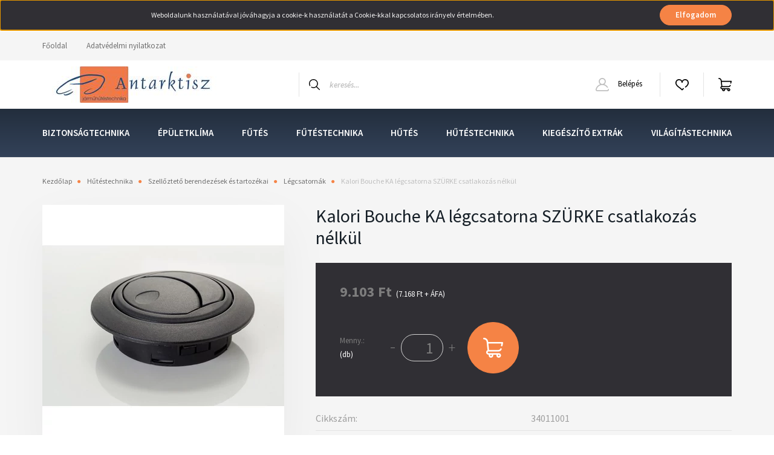

--- FILE ---
content_type: text/html; charset=UTF-8
request_url: https://antarktisz-webaruhaz.hu/kalori-bouche-ka-legcsatorna-fekete-csatlakozas-nelkul-1150
body_size: 20144
content:
<!DOCTYPE html>
<html lang="hu" dir="ltr">
<head>
    <title>Kalori Bouche KA légcsatorna  SZÜRKE  csatlakozás nélkül - Légcsatornák</title>
    <meta charset="utf-8">
    <meta name="description" content="Kalori Bouche KA légcsatorna  SZÜRKE  csatlakozás nélkül a Légcsatornák kategóriában - most 9.103 Ft-os áron elérhető.">
    <meta name="robots" content="index, follow">
    <link rel="image_src" href="https://aklima.cdn.shoprenter.hu/custom/aklima/image/data/product/34011000.jpg.webp?lastmod=1688853205.1672748599">
    <meta property="og:title" content="Kalori Bouche KA légcsatorna  SZÜRKE  csatlakozás nélkül" />
    <meta property="og:type" content="product" />
    <meta property="og:url" content="https://antarktisz-webaruhaz.hu/kalori-bouche-ka-legcsatorna-fekete-csatlakozas-nelkul-1150" />
    <meta property="og:image" content="https://aklima.cdn.shoprenter.hu/custom/aklima/image/cache/w955h500/product/34011000.jpg.webp?lastmod=1688853205.1672748599" />
    <meta property="og:description" content="Állítható lamellákKliK® forgatható rendszerlehet csatolakoztatni  40mm - 70mm átmérőjű konnektorhoz vagy könyökhözminimális rendelési mennyiség 60 db" />
    <link href="https://aklima.cdn.shoprenter.hu/custom/aklima/image/data/spots/140426374_186427543207119_3588783497017633264_n.png?lastmod=1688847773.1672748599" rel="icon" />
    <link href="https://aklima.cdn.shoprenter.hu/custom/aklima/image/data/spots/140426374_186427543207119_3588783497017633264_n.png?lastmod=1688847773.1672748599" rel="apple-touch-icon" />
    <base href="https://antarktisz-webaruhaz.hu:443" />

    <meta name="viewport" content="width=device-width, initial-scale=1, maximum-scale=1, user-scalable=0">
            <link href="https://antarktisz-webaruhaz.hu/kalori-bouche-ka-legcsatorna-fekete-csatlakozas-nelkul-1150" rel="canonical">
    
            
                <link rel="preconnect" href="https://fonts.googleapis.com">
    <link rel="preconnect" href="https://fonts.gstatic.com" crossorigin>
    <link href="https://fonts.googleapis.com/css2?family=Source+Sans+Pro:ital,wght@0,200;0,300;0,400;0,600;0,700;0,900;1,200;1,300;1,400;1,600;1,700;1,900&display=swap" rel="stylesheet">
            <link rel="stylesheet" href="https://aklima.cdn.shoprenter.hu/web/compiled/css/fancybox2.css?v=1769069094" media="screen">
            <link rel="stylesheet" href="https://aklima.cdn.shoprenter.hu/custom/aklima/catalog/view/theme/helsinki_global/style/1745914109.1588109655.0.1688849995.css?v=null.1672748599" media="screen">
        <script>
        window.nonProductQuality = 80;
    </script>
    <script src="//ajax.googleapis.com/ajax/libs/jquery/1.10.2/jquery.min.js"></script>
    <script>window.jQuery || document.write('<script src="https://aklima.cdn.shoprenter.hu/catalog/view/javascript/jquery/jquery-1.10.2.min.js?v=1484139539"><\/script>');</script>
    <script type="text/javascript" src="//cdn.jsdelivr.net/npm/slick-carousel@1.8.1/slick/slick.min.js"></script>

            
    

    <!--Header JavaScript codes--><script src="https://aklima.cdn.shoprenter.hu/web/compiled/js/countdown.js?v=1769069092"></script><script src="https://aklima.cdn.shoprenter.hu/web/compiled/js/base.js?v=1769069092"></script><script src="https://aklima.cdn.shoprenter.hu/web/compiled/js/fancybox2.js?v=1769069092"></script><script src="https://aklima.cdn.shoprenter.hu/web/compiled/js/before_starter2_head.js?v=1769069092"></script><script src="https://aklima.cdn.shoprenter.hu/web/compiled/js/before_starter2_productpage.js?v=1769069092"></script><script src="https://aklima.cdn.shoprenter.hu/web/compiled/js/nanobar.js?v=1769069092"></script><!--Header jQuery onLoad scripts--><script>window.countdownFormat='%D:%H:%M:%S';var BASEURL='https://antarktisz-webaruhaz.hu';Currency={"symbol_left":"","symbol_right":" Ft","decimal_place":0,"decimal_point":",","thousand_point":".","currency":"HUF","value":1};var ShopRenter=ShopRenter||{};ShopRenter.product={"id":1150,"sku":"34011001","currency":"HUF","unitName":"db","price":9103.3600000000006,"name":"Kalori Bouche KA l\u00e9gcsatorna  SZ\u00dcRKE  csatlakoz\u00e1s n\u00e9lk\u00fcl","brand":"Kalori","currentVariant":[],"parent":{"id":1150,"sku":"34011001","unitName":"db","price":9103.3600000000006,"name":"Kalori Bouche KA l\u00e9gcsatorna  SZ\u00dcRKE  csatlakoz\u00e1s n\u00e9lk\u00fcl"}};function setAutoHelpTitles(){$('.autohelp[title]').each(function(){if(!$(this).parents('.aurora-scroll-mode').length){$(this).attr('rel',$(this).attr('title'));$(this).removeAttr('title');$(this).qtip({content:{text:$(this).attr('rel')},hide:{fixed:true},position:{corner:{target:'topMiddle',tooltip:'bottomMiddle'},adjust:{screen:true}},style:{border:{color:'#d10fd1'},background:'#31e07d',width:500}});}});}
$(document).ready(function(){$('.fancybox').fancybox({maxWidth:820,maxHeight:650,afterLoad:function(){wrapCSS=$(this.element).data('fancybox-wrapcss');if(wrapCSS){$('.fancybox-wrap').addClass(wrapCSS);}},helpers:{thumbs:{width:50,height:50}}});$('.fancybox-inline').fancybox({maxWidth:820,maxHeight:650,type:'inline'});setAutoHelpTitles();});$(window).load(function(){var init_relatedproducts_Scroller=function(){$("#relatedproducts .aurora-scroll-click-mode").each(function(){var max=0;$(this).find($(".list_prouctname")).each(function(){var h=$(this).height();max=h>max?h:max;});$(this).find($(".list_prouctname")).each(function(){$(this).height(max);});});$("#relatedproducts .aurora-scroll-click-mode").auroraScroll({autoMode:"click",frameRate:60,speed:2.5,direction:-1,elementClass:"product-snapshot",pauseAfter:false,horizontal:true,visible:1,arrowsPosition:1},function(){initAurora();});}
init_relatedproducts_Scroller();});</script><script src="https://aklima.cdn.shoprenter.hu/web/compiled/js/vue/manifest.bundle.js?v=1769069090"></script><script>var ShopRenter=ShopRenter||{};ShopRenter.onCartUpdate=function(callable){document.addEventListener('cartChanged',callable)};ShopRenter.onItemAdd=function(callable){document.addEventListener('AddToCart',callable)};ShopRenter.onItemDelete=function(callable){document.addEventListener('deleteCart',callable)};ShopRenter.onSearchResultViewed=function(callable){document.addEventListener('AuroraSearchResultViewed',callable)};ShopRenter.onSubscribedForNewsletter=function(callable){document.addEventListener('AuroraSubscribedForNewsletter',callable)};ShopRenter.onCheckoutInitiated=function(callable){document.addEventListener('AuroraCheckoutInitiated',callable)};ShopRenter.onCheckoutShippingInfoAdded=function(callable){document.addEventListener('AuroraCheckoutShippingInfoAdded',callable)};ShopRenter.onCheckoutPaymentInfoAdded=function(callable){document.addEventListener('AuroraCheckoutPaymentInfoAdded',callable)};ShopRenter.onCheckoutOrderConfirmed=function(callable){document.addEventListener('AuroraCheckoutOrderConfirmed',callable)};ShopRenter.onCheckoutOrderPaid=function(callable){document.addEventListener('AuroraOrderPaid',callable)};ShopRenter.onCheckoutOrderPaidUnsuccessful=function(callable){document.addEventListener('AuroraOrderPaidUnsuccessful',callable)};ShopRenter.onProductPageViewed=function(callable){document.addEventListener('AuroraProductPageViewed',callable)};ShopRenter.onMarketingConsentChanged=function(callable){document.addEventListener('AuroraMarketingConsentChanged',callable)};ShopRenter.onCustomerRegistered=function(callable){document.addEventListener('AuroraCustomerRegistered',callable)};ShopRenter.onCustomerLoggedIn=function(callable){document.addEventListener('AuroraCustomerLoggedIn',callable)};ShopRenter.onCustomerUpdated=function(callable){document.addEventListener('AuroraCustomerUpdated',callable)};ShopRenter.onCartPageViewed=function(callable){document.addEventListener('AuroraCartPageViewed',callable)};ShopRenter.customer={"userId":0,"userClientIP":"18.222.143.40","userGroupId":8,"customerGroupTaxMode":"gross","customerGroupPriceMode":"gross_net_tax","email":"","phoneNumber":"","name":{"firstName":"","lastName":""}};ShopRenter.theme={"name":"helsinki_global","family":"helsinki","parent":""};ShopRenter.shop={"name":"aklima","locale":"hu","currency":{"code":"HUF","rate":1},"domain":"aklima.myshoprenter.hu"};ShopRenter.page={"route":"product\/product","queryString":"kalori-bouche-ka-legcsatorna-fekete-csatlakozas-nelkul-1150"};ShopRenter.formSubmit=function(form,callback){callback();};let loadedAsyncScriptCount=0;function asyncScriptLoaded(position){loadedAsyncScriptCount++;if(position==='body'){if(document.querySelectorAll('.async-script-tag').length===loadedAsyncScriptCount){if(/complete|interactive|loaded/.test(document.readyState)){document.dispatchEvent(new CustomEvent('asyncScriptsLoaded',{}));}else{document.addEventListener('DOMContentLoaded',()=>{document.dispatchEvent(new CustomEvent('asyncScriptsLoaded',{}));});}}}}</script><script type="text/javascript"async class="async-script-tag"onload="asyncScriptLoaded('header')"src="https://retargeting-shoprenter-cs.firebaseapp.com/retargeting.min.js"></script><script type="text/javascript"src="https://aklima.cdn.shoprenter.hu/web/compiled/js/vue/customerEventDispatcher.bundle.js?v=1769069090"></script><!--Custom header scripts--><script type="text/javascript"></script>                
            
            <script>window.dataLayer=window.dataLayer||[];function gtag(){dataLayer.push(arguments)};var ShopRenter=ShopRenter||{};ShopRenter.config=ShopRenter.config||{};ShopRenter.config.googleConsentModeDefaultValue="denied";</script>                        <script type="text/javascript" src="https://aklima.cdn.shoprenter.hu/web/compiled/js/vue/googleConsentMode.bundle.js?v=1769069090"></script>

            
            <script type="text/javascript"src="https://aklima.cdn.shoprenter.hu/web/compiled/js/vue/dataLayer.bundle.js?v=1769069090"></script>
            
            
            
                <!--Global site tag(gtag.js)--><script async src="https://www.googletagmanager.com/gtag/js?id=G-EFG1BBSQJM"></script><script>window.dataLayer=window.dataLayer||[];function gtag(){dataLayer.push(arguments);}
gtag('js',new Date());gtag('config','G-EFG1BBSQJM');</script>                                <script type="text/javascript" src="https://aklima.cdn.shoprenter.hu/web/compiled/js/vue/GA4EventSender.bundle.js?v=1769069090"></script>

    
    
</head>
<body id="body" class="page-body product-page-body helsinki_global-body desktop-device-body header--style-1" role="document">
<script>var bodyComputedStyle=window.getComputedStyle(document.body);ShopRenter.theme.breakpoints={'xs':parseInt(bodyComputedStyle.getPropertyValue('--breakpoint-xs')),'sm':parseInt(bodyComputedStyle.getPropertyValue('--breakpoint-sm')),'md':parseInt(bodyComputedStyle.getPropertyValue('--breakpoint-md')),'lg':parseInt(bodyComputedStyle.getPropertyValue('--breakpoint-lg')),'xl':parseInt(bodyComputedStyle.getPropertyValue('--breakpoint-xl'))}</script><div id="fb-root"></div><script>(function(d,s,id){var js,fjs=d.getElementsByTagName(s)[0];if(d.getElementById(id))return;js=d.createElement(s);js.id=id;js.src="//connect.facebook.net/hu_HU/sdk/xfbml.customerchat.js#xfbml=1&version=v2.12&autoLogAppEvents=1";fjs.parentNode.insertBefore(js,fjs);}(document,"script","facebook-jssdk"));</script>
                    

<!-- cached --><div class="Fixed nanobar bg-dark js-nanobar-first-login">
    <div class="container nanobar-container">
        <div class="row flex-column flex-sm-row">
            <div class="col-12 col-lg-8 nanobar-text align-self-center text-center text-lg-right">
                Weboldalunk használatával jóváhagyja a cookie-k használatát a Cookie-kkal kapcsolatos irányelv értelmében.
            </div>
            <div class="col-12 col-lg-4 nanobar-buttons mt-3 m-lg-0 text-center text-lg-right">
                                <a href="" class="btn btn-primary nanobar-btn js-nanobar-close" data-marketing-cookie-status="false">
                    Elfogadom
                </a>
            </div>
        </div>
    </div>
</div>

<script>
    (function ($) {
        $(document).ready(function () {
            new AuroraNanobar.FirstLogNanobar(jQuery('.js-nanobar-first-login'), 'top');
        });
    })(jQuery);
</script>
<!-- /cached -->
<!-- cached --><div class="Fixed nanobar bg-dark js-nanobar-free-shipping">
    <div class="container nanobar-container">
        <button type="button" class="close js-nanobar-close" aria-label="Close">
            <span aria-hidden="true">&times;</span>
        </button>
        <div class="nanobar-text px-3"></div>
    </div>
</div>

<script>$(document).ready(function(){document.nanobarInstance=new AuroraNanobar.FreeShippingNanobar($('.js-nanobar-free-shipping'),'top','500','','1');});</script><!-- /cached -->
                <!-- page-wrap -->

                <div class="page-wrap">
                                                
    <header class="sticky-header d-none d-lg-block">
                    <div class="header-top-line">
                <div class="container">
                    <div class="header-top d-flex">
                        <div class="header-top-left d-flex">
                            <!-- cached -->
    <ul class="nav headermenu-list">
                    <li class="nav-item">
                <a class="nav-link" href="https://antarktisz-webaruhaz.hu"
                    target="_self"
                                        title="Főoldal"
                >
                    Főoldal
                </a>
                            </li>
                    <li class="nav-item">
                <a class="nav-link" href="https://antarktisz-webaruhaz.hu/adatvedelmi_nyilatkozat_3"
                    target="_self"
                                        title="Adatvédelmi nyilatkozat"
                >
                    Adatvédelmi nyilatkozat
                </a>
                            </li>
            </ul>
    <!-- /cached -->
                        </div>
                        <div class="header-top-right d-flex align-items-center ml-auto">
                            
                            
                        </div>
                    </div>
                </div>
            </div>
            <div class="header-bottom-line">
                <div class="container">
                    <div class="header-bottom">
                        <nav class="navbar navbar-expand-lg justify-content-between">
                            <!-- cached -->
    <a class="navbar-brand" href="/"><img style="border: 0; max-width: 300px;" src="https://aklima.cdn.shoprenter.hu/custom/aklima/image/cache/w300h60m00/spots/antarktisz%20logo%20%283%29.jpg?v=1688652970" title="antarktisz-webaruhaz" alt="antarktisz-webaruhaz" /></a>
<!-- /cached -->
                                                            
<div class="dropdown search-module d-flex">
    <div class="input-group">
        <div class="input-group-prepend">
            <button class="btn btn-link" onclick="moduleSearch();">
                <svg width="18" height="18" viewBox="0 0 18 18" fill="none" xmlns="https://www.w3.org/2000/svg">
    <path d="M7.38281 0C11.4537 0 14.7656 3.31193 14.7656 7.38281C14.7656 9.17381 14.1246 10.8179 13.0599 12.0977L17.7924 16.798C18.0679 17.0717 18.0694 17.5168 17.7958 17.7924C17.6583 17.9307 17.4776 18 17.2969 18C17.1177 18 16.9386 17.9319 16.8014 17.7957L12.0625 13.089C10.7878 14.1363 9.15739 14.7656 7.38281 14.7656C6.11627 14.7656 4.86647 14.4393 3.76861 13.8218C3.43012 13.6315 3.31007 13.2028 3.50044 12.8643C3.69077 12.5259 4.11947 12.4057 4.45795 12.5961C5.34579 13.0955 6.3572 13.3594 7.38281 13.3594C10.6783 13.3594 13.3594 10.6783 13.3594 7.38281C13.3594 4.08733 10.6783 1.40625 7.38281 1.40625C4.08733 1.40625 1.40625 4.08733 1.40625 7.38281C1.40625 8.42101 1.67636 9.44328 2.18732 10.3391C2.37973 10.6765 2.26223 11.1059 1.92494 11.2983C1.58762 11.4906 1.15822 11.3732 0.965811 11.0359C0.333982 9.92812 0 8.66492 0 7.38281C0 3.31193 3.31193 0 7.38281 0Z" fill="currentColor"/>
</svg>

            </button>
        </div>
        <input class="form-control disableAutocomplete" type="text" placeholder="keresés..." value=""
               id="filter_keyword" 
               onclick="this.value=(this.value==this.defaultValue)?'':this.value;"/>
    </div>

    <input type="hidden" id="filter_description" value="0"/>
    <input type="hidden" id="search_shopname" value="aklima"/>
    <div id="results" class="dropdown-menu search-results"></div>
</div>



                                                        <!-- cached -->
    <div class="header-login">
        <ul class="nav login-list">
                            <li class="nav-item">
                    <a class="nav-link" href="index.php?route=account/login" title="Belépés">
                        <svg class="icon-user" width="22" height="22" viewBox="0 0 22 22" fill="none" xmlns="https://www.w3.org/2000/svg">
    <path d="M21.9446 18.8513C21.8479 18.3867 21.3929 18.0885 20.9281 18.1852C20.4634 18.2819 20.1652 18.737 20.2619 19.2017C20.3176 19.4693 20.2513 19.7436 20.0799 19.9544C19.9806 20.0765 19.7593 20.2812 19.3924 20.2812H2.60825C2.24138 20.2812 2.02005 20.0765 1.92079 19.9544C1.74939 19.7437 1.68305 19.4693 1.73878 19.2017C2.63064 14.9179 6.4091 11.7886 10.7725 11.6831C10.8481 11.686 10.924 11.6875 11.0003 11.6875C11.0769 11.6875 11.1531 11.686 11.229 11.6831C14.3027 11.7568 17.1436 13.3136 18.864 15.8794C19.1283 16.2736 19.6621 16.3789 20.0564 16.1146C20.4506 15.8503 20.5559 15.3165 20.2916 14.9223C18.8815 12.8192 16.8339 11.29 14.4992 10.5215C15.9219 9.45467 16.8441 7.75487 16.8441 5.84375C16.8441 2.62152 14.2226 0 11.0003 0C7.77808 0 5.1566 2.62152 5.1566 5.84375C5.1566 7.75603 6.07991 9.45673 7.50411 10.5235C6.19924 10.9531 4.97484 11.6216 3.9032 12.503C1.93815 14.1194 0.571877 16.3739 0.0561231 18.8513C-0.105525 19.6277 0.0881348 20.425 0.587346 21.0388C1.08411 21.6497 1.82072 22 2.60825 22H19.3924C20.18 22 20.9166 21.6497 21.4133 21.0388C21.9126 20.425 22.1062 19.6277 21.9446 18.8513ZM6.87535 5.84375C6.87535 3.5692 8.7258 1.71875 11.0003 1.71875C13.2749 1.71875 15.1253 3.5692 15.1253 5.84375C15.1253 8.04826 13.387 9.85441 11.2091 9.96351C11.1397 9.96222 11.07 9.96157 11.0003 9.96157C10.931 9.96157 10.8616 9.96226 10.7924 9.96355C8.61408 9.85488 6.87535 8.04856 6.87535 5.84375Z" fill="currentColor"/>
</svg>

                        Belépés
                    </a>
                </li>
                    </ul>
    </div>
<!-- /cached -->
                            <hx:include src="/_fragment?_path=_format%3Dhtml%26_locale%3Den%26_controller%3Dmodule%252Fwishlist&amp;_hash=uD5FApNFz94V5KBHLYAD0qEDyYIFiNGZXxQkThfciWM%3D"></hx:include>
                            <div id="js-cart">
                                <hx:include src="/_fragment?_path=_format%3Dhtml%26_locale%3Den%26_controller%3Dmodule%252Fcart&amp;_hash=3q1qPL2B5mGg20uMfO9AoTm9Spckj6UAOR0kfSaeEEg%3D"></hx:include>
                            </div>
                        </nav>
                    </div>
                </div>
            </div>
            <div class="header-category">
                <div class="container">
                    <nav class="navbar header-category-navbar">
                        


                    
            <div id="module_category_wrapper" class="module-category-wrapper">
    
    <div id="category" class="module content-module header-position category-module" >
                <div class="module-body">
                        <div id="category-nav">
            


<ul class="nav category category-menu sf-menu sf-horizontal builded">
    <li id="cat_176" class="nav-item item category-list module-list parent even">
    <a href="https://antarktisz-webaruhaz.hu/biztonsagtechnika-176" class="nav-link">
        Biztonságtechnika
    </a>
            <ul class="nav flex-column children"><li id="cat_177" class="nav-item item category-list module-list even">
    <a href="https://antarktisz-webaruhaz.hu/biztonsagtechnika-176/gazjelzok-177" class="nav-link">
        Gázjelzők
    </a>
    </li><li id="cat_220" class="nav-item item category-list module-list odd">
    <a href="https://antarktisz-webaruhaz.hu/biztonsagtechnika-176/holtterfigyelo-rendszerek-220" class="nav-link">
        Holttérfigyelő rendszerek
    </a>
    </li><li id="cat_219" class="nav-item item category-list module-list even">
    <a href="https://antarktisz-webaruhaz.hu/biztonsagtechnika-176/kamerak-219" class="nav-link">
        Kamerák, tolatókamerák
    </a>
    </li><li id="cat_178" class="nav-item item category-list module-list odd">
    <a href="https://antarktisz-webaruhaz.hu/biztonsagtechnika-176/riasztok-178" class="nav-link">
        Riasztók
    </a>
    </li><li id="cat_181" class="nav-item item category-list module-list even">
    <a href="https://antarktisz-webaruhaz.hu/biztonsagtechnika-176/tolatoradar-181" class="nav-link">
        Tolatóradar
    </a>
    </li></ul>
    </li><li id="cat_213" class="nav-item item category-list module-list parent odd">
    <a href="https://antarktisz-webaruhaz.hu/epulet-klimaberendezesek-213" class="nav-link">
        Épületklíma
    </a>
            <ul class="nav flex-column children"><li id="cat_214" class="nav-item item category-list module-list even">
    <a href="https://antarktisz-webaruhaz.hu/epulet-klimaberendezesek-213/klimaberendezesek-214" class="nav-link">
        Klímaberendezések
    </a>
    </li></ul>
    </li><li id="cat_223" class="nav-item item category-list module-list parent even">
    <a href="https://antarktisz-webaruhaz.hu/futes-223" class="nav-link">
        Fűtés
    </a>
            <ul class="nav flex-column children"><li id="cat_241" class="nav-item item category-list module-list parent even">
    <a href="https://antarktisz-webaruhaz.hu/futes-223/alkatreszek-241" class="nav-link">
        Alkatrészek
    </a>
            <ul class="nav flex-column children"><li id="cat_244" class="nav-item item category-list module-list even">
    <a href="https://antarktisz-webaruhaz.hu/futes-223/alkatreszek-241/levegos-berendezesek-alkatreszei-244" class="nav-link">
        Levegős berendezések alkatrészei
    </a>
    </li><li id="cat_250" class="nav-item item category-list module-list odd">
    <a href="https://antarktisz-webaruhaz.hu/futes-223/alkatreszek-241/vizes-berendezesek-alkatreszei-250" class="nav-link">
        Vizes berendezések alkatrészei
    </a>
    </li></ul>
    </li><li id="cat_138" class="nav-item item category-list module-list odd">
    <a href="https://antarktisz-webaruhaz.hu/futes-223/futoradiatorok-138" class="nav-link">
        Fűtőradiátorok
    </a>
    </li><li id="cat_238" class="nav-item item category-list module-list even">
    <a href="https://antarktisz-webaruhaz.hu/futes-223/kezelok-allofuteshez-238" class="nav-link">
        Kezelők állófűtéshez
    </a>
    </li><li id="cat_247" class="nav-item item category-list module-list odd">
    <a href="https://antarktisz-webaruhaz.hu/futes-223/kiegeszitok-247" class="nav-link">
        Kiegészítők
    </a>
    </li><li id="cat_226" class="nav-item item category-list module-list even">
    <a href="https://antarktisz-webaruhaz.hu/futes-223/levegos-allofutesek-226" class="nav-link">
        Levegős állófűtések
    </a>
    </li><li id="cat_229" class="nav-item item category-list module-list odd">
    <a href="https://antarktisz-webaruhaz.hu/futes-223/vizes-allofutesek-229" class="nav-link">
        Vizes állófűtések
    </a>
    </li></ul>
    </li><li id="cat_133" class="nav-item item category-list module-list parent odd">
    <a href="https://antarktisz-webaruhaz.hu/allofutesek-133" class="nav-link">
        Fűtéstechnika
    </a>
            <ul class="nav flex-column children"><li id="cat_135" class="nav-item item category-list module-list parent even">
    <a href="https://antarktisz-webaruhaz.hu/allofutesek-133/futestechnika-alkatreszek-135" class="nav-link">
        Alkatrészek
    </a>
            <ul class="nav flex-column children"><li id="cat_139" class="nav-item item category-list module-list even">
    <a href="https://antarktisz-webaruhaz.hu/allofutesek-133/futestechnika-alkatreszek-135/futoradiatorokhoz-alkatreszek-es-kiegeszitok-139" class="nav-link">
        Fűtőradiátorokhoz alkatrészek és kiegészítők
    </a>
    </li><li id="cat_140" class="nav-item item category-list module-list odd">
    <a href="https://antarktisz-webaruhaz.hu/allofutesek-133/futestechnika-alkatreszek-135/levegos-keszulekekhez-alkatreszek-es-kiegeszitok-140" class="nav-link">
        Levegős készülékekhez alkatrészek és kiegészítők
    </a>
    </li><li id="cat_263" class="nav-item item category-list module-list even">
    <a href="https://antarktisz-webaruhaz.hu/allofutesek-133/futestechnika-alkatreszek-135/vizes-berendezesek-alkatreszei-263" class="nav-link">
        Vizes berendezések alkatrészei
    </a>
    </li><li id="cat_141" class="nav-item item category-list module-list odd">
    <a href="https://antarktisz-webaruhaz.hu/allofutesek-133/futestechnika-alkatreszek-135/vizes-keszulekekhez-alkatreszek-es-kiegeszitok-141" class="nav-link">
        Vizes készülékekhez alkatrészek és kiegészítők
    </a>
    </li></ul>
    </li><li id="cat_137" class="nav-item item category-list module-list parent odd">
    <a href="https://antarktisz-webaruhaz.hu/allofutesek-133/alkatreszek-137" class="nav-link">
        Állófűtések
    </a>
            <ul class="nav flex-column children"><li id="cat_143" class="nav-item item category-list module-list even">
    <a href="https://antarktisz-webaruhaz.hu/allofutesek-133/alkatreszek-137/halozati-keszulekek-143" class="nav-link">
        Hálózati készülékek
    </a>
    </li><li id="cat_144" class="nav-item item category-list module-list odd">
    <a href="https://antarktisz-webaruhaz.hu/allofutesek-133/alkatreszek-137/kezelo-elemek-144" class="nav-link">
        Kezelő elemek
    </a>
    </li><li id="cat_266" class="nav-item item category-list module-list even">
    <a href="https://antarktisz-webaruhaz.hu/allofutesek-133/alkatreszek-137/kezelok-allofuteshez-266" class="nav-link">
        Kezelők állófűtéshez
    </a>
    </li><li id="cat_145" class="nav-item item category-list module-list odd">
    <a href="https://antarktisz-webaruhaz.hu/allofutesek-133/alkatreszek-137/levegos-keszulekek-145" class="nav-link">
        Levegős készülékek
    </a>
    </li><li id="cat_147" class="nav-item item category-list module-list even">
    <a href="https://antarktisz-webaruhaz.hu/allofutesek-133/alkatreszek-137/rakterhutesek-147" class="nav-link">
        Raktérfűtések
    </a>
    </li><li id="cat_269" class="nav-item item category-list module-list odd">
    <a href="https://antarktisz-webaruhaz.hu/allofutesek-133/alkatreszek-137/vizes-allofutesek-269" class="nav-link">
        Vizes állófűtések
    </a>
    </li><li id="cat_146" class="nav-item item category-list module-list even">
    <a href="https://antarktisz-webaruhaz.hu/allofutesek-133/alkatreszek-137/vizes-keszulekek-146" class="nav-link">
        Vizes készülékek
    </a>
    </li></ul>
    </li><li id="cat_222" class="nav-item item category-list module-list even">
    <a href="https://antarktisz-webaruhaz.hu/allofutesek-133/lakoautofutes" class="nav-link">
        Lakóautó fűtés
    </a>
    </li></ul>
    </li><li id="cat_232" class="nav-item item category-list module-list parent even">
    <a href="https://antarktisz-webaruhaz.hu/hutes-232" class="nav-link">
        Hűtés
    </a>
            <ul class="nav flex-column children"><li id="cat_256" class="nav-item item category-list module-list even">
    <a href="https://antarktisz-webaruhaz.hu/hutes-232/integralt-klimaberendezesek-256" class="nav-link">
        Integrált klímaberendezések
    </a>
    </li><li id="cat_259" class="nav-item item category-list module-list odd">
    <a href="https://antarktisz-webaruhaz.hu/hutes-232/kezelok-hutorendszerekhez-259" class="nav-link">
        Kezelők hűtőrendszerekhez
    </a>
    </li><li id="cat_253" class="nav-item item category-list module-list even">
    <a href="https://antarktisz-webaruhaz.hu/hutes-232/kiegeszitok-es-alkatreszek-253" class="nav-link">
        Kiegészítők és alkatrészek
    </a>
    </li><li id="cat_235" class="nav-item item category-list module-list odd">
    <a href="https://antarktisz-webaruhaz.hu/hutes-232/rakterhuto-berendezesek-235" class="nav-link">
        Raktérhűtő berendezések
    </a>
    </li><li id="cat_262" class="nav-item item category-list module-list even">
    <a href="https://antarktisz-webaruhaz.hu/hutes-232/tetore-szerelt-klimaberendezesek-monoblokk-262" class="nav-link">
        Tetőre szerelt klímaberendezések (monoblokk)
    </a>
    </li></ul>
    </li><li id="cat_134" class="nav-item item category-list module-list parent odd">
    <a href="https://antarktisz-webaruhaz.hu/futoradiatorok-134" class="nav-link">
        Hűtéstechnika
    </a>
            <ul class="nav flex-column children"><li id="cat_148" class="nav-item item category-list module-list parent even">
    <a href="https://antarktisz-webaruhaz.hu/futoradiatorok-134/alkatreszek-148" class="nav-link">
        Alkatrészek
    </a>
            <ul class="nav flex-column children"><li id="cat_197" class="nav-item item category-list module-list even">
    <a href="https://antarktisz-webaruhaz.hu/futoradiatorok-134/alkatreszek-148/gyari-klimahoz-csatlakozo-eloszto-197" class="nav-link">
        Csatlakozók, elosztók
    </a>
    </li><li id="cat_202" class="nav-item item category-list module-list odd">
    <a href="https://antarktisz-webaruhaz.hu/futoradiatorok-134/alkatreszek-148/elektromos-kompresszorok-202" class="nav-link">
        Elektromos kompresszorok
    </a>
    </li><li id="cat_196" class="nav-item item category-list module-list even">
    <a href="https://antarktisz-webaruhaz.hu/futoradiatorok-134/alkatreszek-148/elparologtatok-196" class="nav-link">
        Elpárologtatók
    </a>
    </li><li id="cat_212" class="nav-item item category-list module-list odd">
    <a href="https://antarktisz-webaruhaz.hu/futoradiatorok-134/alkatreszek-148/expanzios-blokk-szelepek-212" class="nav-link">
        Expanziós blokk szelepek
    </a>
    </li><li id="cat_203" class="nav-item item category-list module-list even">
    <a href="https://antarktisz-webaruhaz.hu/futoradiatorok-134/alkatreszek-148/homersekleterzekelok-termosztatok-203" class="nav-link">
        Hőmérsékletérzékelők, termosztátok
    </a>
    </li><li id="cat_211" class="nav-item item category-list module-list odd">
    <a href="https://antarktisz-webaruhaz.hu/futoradiatorok-134/alkatreszek-148/kompresszorok-211" class="nav-link">
        Kompresszorok
    </a>
    </li><li id="cat_195" class="nav-item item category-list module-list even">
    <a href="https://antarktisz-webaruhaz.hu/futoradiatorok-134/alkatreszek-148/kondenzatorok-195" class="nav-link">
        Kondenzátorok
    </a>
    </li><li id="cat_204" class="nav-item item category-list module-list odd">
    <a href="https://antarktisz-webaruhaz.hu/futoradiatorok-134/alkatreszek-148/magnesszelepek-204" class="nav-link">
        Mágnesszelepek
    </a>
    </li><li id="cat_210" class="nav-item item category-list module-list even">
    <a href="https://antarktisz-webaruhaz.hu/futoradiatorok-134/alkatreszek-148/nyomaskapcsolok-210" class="nav-link">
        Nyomáskapcsolók
    </a>
    </li><li id="cat_205" class="nav-item item category-list module-list odd">
    <a href="https://antarktisz-webaruhaz.hu/futoradiatorok-134/alkatreszek-148/szurok-205" class="nav-link">
        Szűrők
    </a>
    </li></ul>
    </li><li id="cat_149" class="nav-item item category-list module-list odd">
    <a href="https://antarktisz-webaruhaz.hu/futoradiatorok-134/klimaberendezesek-149" class="nav-link">
        Állóhelyzeti klímák
    </a>
    </li><li id="cat_164" class="nav-item item category-list module-list parent even">
    <a href="https://antarktisz-webaruhaz.hu/futoradiatorok-134/buszklimak-164" class="nav-link">
        Buszklímák
    </a>
            <ul class="nav flex-column children"><li id="cat_168" class="nav-item item category-list module-list even">
    <a href="https://antarktisz-webaruhaz.hu/futoradiatorok-134/buszklimak-164/split-klimak-168" class="nav-link">
        Split klímák
    </a>
    </li><li id="cat_167" class="nav-item item category-list module-list odd">
    <a href="https://antarktisz-webaruhaz.hu/futoradiatorok-134/buszklimak-164/tetoklimak-167" class="nav-link">
        Tetőklímák
    </a>
    </li></ul>
    </li><li id="cat_166" class="nav-item item category-list module-list parent odd">
    <a href="https://antarktisz-webaruhaz.hu/futoradiatorok-134/kompresszortartok-166" class="nav-link">
        Kompresszortartók
    </a>
            <ul class="nav flex-column children"><li id="cat_198" class="nav-item item category-list module-list even">
    <a href="https://antarktisz-webaruhaz.hu/futoradiatorok-134/kompresszortartok-166/autoclima-kompresszortartok-198" class="nav-link">
        Autoclima kompresszortartók
    </a>
    </li><li id="cat_201" class="nav-item item category-list module-list odd">
    <a href="https://antarktisz-webaruhaz.hu/futoradiatorok-134/kompresszortartok-166/oliva-torras-201" class="nav-link">
        OLIVA TORRAS kompresszortartók
    </a>
    </li><li id="cat_206" class="nav-item item category-list module-list even">
    <a href="https://antarktisz-webaruhaz.hu/futoradiatorok-134/kompresszortartok-166/techni-kopresszortartok-206" class="nav-link">
        Techni kompresszortartók
    </a>
    </li><li id="cat_200" class="nav-item item category-list module-list odd">
    <a href="https://antarktisz-webaruhaz.hu/futoradiatorok-134/kompresszortartok-166/webasto-diavia-200" class="nav-link">
        Webasto / Diavia Kompresszortartók
    </a>
    </li><li id="cat_199" class="nav-item item category-list module-list even">
    <a href="https://antarktisz-webaruhaz.hu/futoradiatorok-134/kompresszortartok-166/west-aircon-kompresszortartok-kompresszor-rakterhutes" class="nav-link">
        West Aircon Kompresszortartók
    </a>
    </li></ul>
    </li><li id="cat_217" class="nav-item item category-list module-list even">
    <a href="https://antarktisz-webaruhaz.hu/futoradiatorok-134/lakoautoklima-217" class="nav-link">
        Lakóautóklímák
    </a>
    </li><li id="cat_150" class="nav-item item category-list module-list odd">
    <a href="https://antarktisz-webaruhaz.hu/futoradiatorok-134/rakterhutesek-150" class="nav-link">
        Raktérhűtések
    </a>
    </li><li id="cat_151" class="nav-item item category-list module-list parent even">
    <a href="https://antarktisz-webaruhaz.hu/futoradiatorok-134/tetoszellozo-ventilatorok-151" class="nav-link">
        Szellőztető berendezések és tartozékai
    </a>
            <ul class="nav flex-column children"><li id="cat_184" class="nav-item item category-list module-list even">
    <a href="https://antarktisz-webaruhaz.hu/futoradiatorok-134/tetoszellozo-ventilatorok-151/legcsatornak-184" class="nav-link">
        Légcsatornák
    </a>
    </li></ul>
    </li><li id="cat_165" class="nav-item item category-list module-list parent odd">
    <a href="https://antarktisz-webaruhaz.hu/futoradiatorok-134/szemelygepkocsi-klimak-165" class="nav-link">
        Személygépkocsi klímák
    </a>
            <ul class="nav flex-column children"><li id="cat_186" class="nav-item item category-list module-list even">
    <a href="https://antarktisz-webaruhaz.hu/futoradiatorok-134/szemelygepkocsi-klimak-165/alex-186" class="nav-link">
        Alex Original klímaberendezések
    </a>
    </li><li id="cat_207" class="nav-item item category-list module-list odd">
    <a href="https://antarktisz-webaruhaz.hu/futoradiatorok-134/szemelygepkocsi-klimak-165/august-climate-lada-klimak-207" class="nav-link">
        August-climate  klímaberendezések
    </a>
    </li><li id="cat_189" class="nav-item item category-list module-list even">
    <a href="https://antarktisz-webaruhaz.hu/futoradiatorok-134/szemelygepkocsi-klimak-165/autoclima-klimaberendezesek-189" class="nav-link">
        Autoclima klímaberendezések
    </a>
    </li><li id="cat_187" class="nav-item item category-list module-list odd">
    <a href="https://antarktisz-webaruhaz.hu/futoradiatorok-134/szemelygepkocsi-klimak-165/diavia-klimak-187" class="nav-link">
        Diavia klímaberendezések
    </a>
    </li><li id="cat_188" class="nav-item item category-list module-list even">
    <a href="https://antarktisz-webaruhaz.hu/futoradiatorok-134/szemelygepkocsi-klimak-165/frost-klimaberendezesek-188" class="nav-link">
        Frost klímaberendezések
    </a>
    </li></ul>
    </li><li id="cat_182" class="nav-item item category-list module-list even">
    <a href="https://antarktisz-webaruhaz.hu/futoradiatorok-134/szerelokeretek-182" class="nav-link">
        Szerelőkeretek
    </a>
    </li><li id="cat_190" class="nav-item item category-list module-list parent odd">
    <a href="https://antarktisz-webaruhaz.hu/futoradiatorok-134/vezetofulke-klimak-190" class="nav-link">
        Vezetőfülke klímák
    </a>
            <ul class="nav flex-column children"><li id="cat_192" class="nav-item item category-list module-list even">
    <a href="https://antarktisz-webaruhaz.hu/futoradiatorok-134/vezetofulke-klimak-190/alex-original-klimaberendezesek-192" class="nav-link">
        Alex Original klímaberendezések
    </a>
    </li><li id="cat_208" class="nav-item item category-list module-list odd">
    <a href="https://antarktisz-webaruhaz.hu/futoradiatorok-134/vezetofulke-klimak-190/august-climate-kamaz-klimak-208" class="nav-link">
        August-climat klímaberendezések
    </a>
    </li><li id="cat_193" class="nav-item item category-list module-list even">
    <a href="https://antarktisz-webaruhaz.hu/futoradiatorok-134/vezetofulke-klimak-190/autoclima-klimaberendezesek-193" class="nav-link">
        Autoclima klímaberendezések
    </a>
    </li><li id="cat_194" class="nav-item item category-list module-list odd">
    <a href="https://antarktisz-webaruhaz.hu/futoradiatorok-134/vezetofulke-klimak-190/diavia-klimaberendezesek-194" class="nav-link">
        Diavia klímaberendezések
    </a>
    </li><li id="cat_209" class="nav-item item category-list module-list even">
    <a href="https://antarktisz-webaruhaz.hu/futoradiatorok-134/vezetofulke-klimak-190/august-climate-mezogazdasagi-gepek-traktor-kombajn-klimak-209" class="nav-link">
        Webasto klímaberendezések
    </a>
    </li></ul>
    </li></ul>
    </li><li id="cat_132" class="nav-item item category-list module-list parent even">
    <a href="https://antarktisz-webaruhaz.hu/kiegeszito-extrak-132" class="nav-link">
        Kiegészítő extrák
    </a>
            <ul class="nav flex-column children"><li id="cat_155" class="nav-item item category-list module-list even">
    <a href="https://antarktisz-webaruhaz.hu/kiegeszito-extrak-132/hutofiokok-155" class="nav-link">
        Hűtőfiókok
    </a>
    </li><li id="cat_215" class="nav-item item category-list module-list odd">
    <a href="https://antarktisz-webaruhaz.hu/kiegeszito-extrak-132/hutokontenerek-chest-freezer-215" class="nav-link">
        Hűtőkonténerek (Chest freezer)
    </a>
    </li><li id="cat_169" class="nav-item item category-list module-list even">
    <a href="https://antarktisz-webaruhaz.hu/kiegeszito-extrak-132/hutoladak-169" class="nav-link">
        Hűtőládák
    </a>
    </li><li id="cat_156" class="nav-item item category-list module-list odd">
    <a href="https://antarktisz-webaruhaz.hu/kiegeszito-extrak-132/hutoszekrenyek-156" class="nav-link">
        Hűtőszekrények
    </a>
    </li><li id="cat_154" class="nav-item item category-list module-list even">
    <a href="https://antarktisz-webaruhaz.hu/kiegeszito-extrak-132/italhutok-154" class="nav-link">
        Italhűtők
    </a>
    </li><li id="cat_218" class="nav-item item category-list module-list odd">
    <a href="https://antarktisz-webaruhaz.hu/kiegeszito-extrak-132/legszurorendszerek-218" class="nav-link">
        Légszűrőrendszerek
    </a>
    </li><li id="cat_216" class="nav-item item category-list module-list parent even">
    <a href="https://antarktisz-webaruhaz.hu/kiegeszito-extrak-132/teherautos-es-autos-kenyelmi-felszerelesek-216" class="nav-link">
        Teherautós és autós kényelmi felszerelések
    </a>
            <ul class="nav flex-column children"><li id="cat_136" class="nav-item item category-list module-list even">
    <a href="https://antarktisz-webaruhaz.hu/kiegeszito-extrak-132/teherautos-es-autos-kenyelmi-felszerelesek-216/kavefozok-136" class="nav-link">
        Kávéfőzők
    </a>
    </li><li id="cat_170" class="nav-item item category-list module-list odd">
    <a href="https://antarktisz-webaruhaz.hu/kiegeszito-extrak-132/teherautos-es-autos-kenyelmi-felszerelesek-216/mikrohullamu-sutok-170" class="nav-link">
        Mikrohullámú sütők
    </a>
    </li><li id="cat_180" class="nav-item item category-list module-list even">
    <a href="https://antarktisz-webaruhaz.hu/kiegeszito-extrak-132/teherautos-es-autos-kenyelmi-felszerelesek-216/ulesfutes-180" class="nav-link">
        Ülésfűtés
    </a>
    </li></ul>
    </li></ul>
    </li><li id="cat_163" class="nav-item item category-list module-list parent odd">
    <a href="https://antarktisz-webaruhaz.hu/vilagitastechnika-163" class="nav-link">
        Világítástechnika
    </a>
            <ul class="nav flex-column children"><li id="cat_160" class="nav-item item category-list module-list even">
    <a href="https://antarktisz-webaruhaz.hu/vilagitastechnika-163/kodlampak-160" class="nav-link">
        Ködlámpák
    </a>
    </li></ul>
    </li>
</ul>

<script>$(function(){$("ul.category").superfish({animation:{opacity:'show'},popUpSelector:"ul.category,ul.children,.js-subtree-dropdown",delay:400,speed:'normal',hoverClass:'js-sf-hover'});});</script>        </div>
            </div>
                                </div>
    
            </div>
    
                    </nav>
                </div>
            </div>
            </header>

                            
            <main class="has-sticky">
                                            <section class="product-pathway-container">
        <div class="container">
                    <nav aria-label="breadcrumb">
        <ol class="breadcrumb" itemscope itemtype="https://schema.org/BreadcrumbList">
                            <li class="breadcrumb-item"  itemprop="itemListElement" itemscope itemtype="https://schema.org/ListItem">
                                            <a itemprop="item" href="https://antarktisz-webaruhaz.hu">
                            <span itemprop="name">Kezdőlap</span>
                        </a>
                    
                    <meta itemprop="position" content="1" />
                </li>
                            <li class="breadcrumb-item"  itemprop="itemListElement" itemscope itemtype="https://schema.org/ListItem">
                                            <a itemprop="item" href="https://antarktisz-webaruhaz.hu/futoradiatorok-134">
                            <span itemprop="name">Hűtéstechnika</span>
                        </a>
                    
                    <meta itemprop="position" content="2" />
                </li>
                            <li class="breadcrumb-item"  itemprop="itemListElement" itemscope itemtype="https://schema.org/ListItem">
                                            <a itemprop="item" href="https://antarktisz-webaruhaz.hu/futoradiatorok-134/tetoszellozo-ventilatorok-151">
                            <span itemprop="name">Szellőztető berendezések és tartozékai</span>
                        </a>
                    
                    <meta itemprop="position" content="3" />
                </li>
                            <li class="breadcrumb-item"  itemprop="itemListElement" itemscope itemtype="https://schema.org/ListItem">
                                            <a itemprop="item" href="https://antarktisz-webaruhaz.hu/futoradiatorok-134/tetoszellozo-ventilatorok-151/legcsatornak-184">
                            <span itemprop="name">Légcsatornák</span>
                        </a>
                    
                    <meta itemprop="position" content="4" />
                </li>
                            <li class="breadcrumb-item active" aria-current="page" itemprop="itemListElement" itemscope itemtype="https://schema.org/ListItem">
                                            <span itemprop="name">Kalori Bouche KA légcsatorna  SZÜRKE  csatlakozás nélkül</span>
                    
                    <meta itemprop="position" content="5" />
                </li>
                    </ol>
    </nav>


        </div>
    </section>
    <section class="product-page-section one-column-content">
        <div class="flypage" itemscope itemtype="//schema.org/Product">
                            <div class="page-body">
                        <section class="product-page-top">
        <form action="https://antarktisz-webaruhaz.hu/index.php?route=checkout/cart" method="post" enctype="multipart/form-data" id="product">
            <div class="container">
                <div class="row">
                    <div class="col-auto product-page-left" style="width: 440px;">
                        <div class="product-image-box">
                            <div class="product-image position-relative">
                                
    <div id="product-image-container" style="width: 400px;">
        <div class="product-image-main" >
        <a href="https://aklima.cdn.shoprenter.hu/custom/aklima/image/cache/w900h500wt1/product/34011000.jpg.webp?lastmod=1688853205.1672748599"
           title="Kép 1/1 - Kalori Bouche KA légcsatorna  SZÜRKE  csatlakozás nélkül"
           class="product-image-link fancybox-product" id="product-image-link"
           data-fancybox-group="gallery"
        >
            <img class="product-image-element img-fluid" itemprop="image" src="https://aklima.cdn.shoprenter.hu/custom/aklima/image/cache/w400h400wt1/product/34011000.jpg.webp?lastmod=1688853205.1672748599" data-index="0" title="Kalori Bouche KA légcsatorna  SZÜRKE  csatlakozás nélkül" alt="Kalori Bouche KA légcsatorna  SZÜRKE  csatlakozás nélkül" id="image"/>
        </a>
    </div>
                </div>

<script>$(document).ready(function(){var $productMainImage=$('.product-image-main');var $productImageLink=$('#product-image-link');var $productImage=$('#image');var $productImageVideo=$('#product-image-video');var $productSecondaryImage=$('.product-secondary-image');var imageTitle=$productImageLink.attr('title');$('.product-images').slick({slidesToShow:5,slidesToScroll:1,draggable:false,infinite:false,focusOnSelect:false});$productSecondaryImage.on('click',function(){$productImage.attr('src',$(this).data('secondary_src'));$productImage.attr('data-index',$(this).data('index'));$productImageLink.attr('href',$(this).data('popup'));$productSecondaryImage.removeClass('thumb-active');$(this).addClass('thumb-active');if($productImageVideo.length){if($(this).data('video_image')){$productMainImage.hide();$productImage.hide();$productImageVideo.show();}else{$productImageVideo.hide();$productMainImage.show();$productImage.show();}}
$productImage.magnify();});$productImageLink.on('click',function(){$(this).attr("title",imageTitle);$.fancybox.open([{"href":"https:\/\/aklima.cdn.shoprenter.hu\/custom\/aklima\/image\/cache\/w900h500wt1\/product\/34011000.jpg.webp?lastmod=1688853205.1672748599","title":"K\u00e9p 1\/1 - Kalori Bouche KA l\u00e9gcsatorna  SZ\u00dcRKE  csatlakoz\u00e1s n\u00e9lk\u00fcl"}],{index:$productImageLink.find('img').attr('data-index'),maxWidth:900,maxHeight:500,live:false,helpers:{thumbs:{width:50,height:50}},tpl:{next:'<a title="Következő" class="fancybox-nav fancybox-next"><span></span></a>',prev:'<a title="Előző" class="fancybox-nav fancybox-prev"><span></span></a>'}});return false;});$productImage.magnify();});</script>
    <script src="https://cdnjs.cloudflare.com/ajax/libs/magnify/2.3.3/js/jquery.magnify.min.js"></script>


                            </div>
                                <div class="position-5-wrapper">
                    <div id="socail-media" class="social-share-module d-flex">
    <div class="twitter" onclick="return shareOnThis('http://twitter.com/home?status=')"></div><div class="fb-like" data-href="http://antarktisz-webaruhaz.hu/kalori-bouche-ka-legcsatorna-fekete-csatlakozas-nelkul-1150" data-send="false" data-layout="button_count" data-width="90" data-show-faces="false" data-action="like" data-colorscheme="light" data-font="arial"></div><script src="https://assets.pinterest.com/js/pinit.js"></script><div class="pinterest-share"><a data-pin-config="beside" href="https://pinterest.com/pin/create/button/?url=https://antarktisz-webaruhaz.hu/kalori-bouche-ka-legcsatorna-fekete-csatlakozas-nelkul-1150&media=https://aklima.cdn.shoprenter.hu/custom/aklima/image/cache/w900h500/product/34011000.jpg.webp?lastmod=1688853205.1672748599&description=Kalori Bouche KA légcsatorna  SZÜRKE  csatlakozás nélkül"data-pin-do="buttonPin" data-pin-lang="hu"><img src="https://assets.pinterest.com/images/pidgets/pin_it_button.png" /></a></div><script type="text/javascript">//<![CDATA[
function shareOnThis(shareurl){u = location.href;t = document.title;window.open(shareurl+encodeURIComponent(u)+'&t='+encodeURIComponent(t),'asd','toolbar=0,status=0,location=1, width=650,height=600,scrollbars=1');return false;}
//]]></script>
</div>

            </div>

                        </div>
                                            </div>
                    <div class="col product-page-right">
                        <h1 class="page-head-title product-page-head-title position-relative">
                            <span class="product-page-product-name" itemprop="name">Kalori Bouche KA légcsatorna  SZÜRKE  csatlakozás nélkül</span>
                                                    </h1>
                        
                                                                            
                        <div class="product-cart-box">
                                                            <div class="product-page-right-box product-page-price-wrapper" itemprop="offers" itemscope itemtype="//schema.org/Offer">
        <div class="product-page-price-line">
        <div>
                        <span class="product-page-price">9.103 Ft</span>
                            <span class="postfix"> (7.168 Ft + ÁFA)</span>
                    </div>
                <meta itemprop="price" content="9103"/>
        <meta itemprop="priceValidUntil" content="2027-01-22"/>
        <meta itemprop="pricecurrency" content="HUF"/>
        <meta itemprop="category" content="Légcsatornák"/>
        <link itemprop="url" href="https://antarktisz-webaruhaz.hu/kalori-bouche-ka-legcsatorna-fekete-csatlakozas-nelkul-1150"/>
        <link itemprop="availability" href="http://schema.org/OutOfStock"/>
    </div>
        </div>
                                                        <div class="product-addtocart">
    <div class="product-addtocart-wrapper">
        <svg class="svg-cart-icon" width="22" height="22" viewBox="0 0 22 22" fill="none" xmlns="https://www.w3.org/2000/svg">
    <path d="M21.8075 5.00087C21.6443 4.80013 21.3993 4.68359 21.1406 4.68359H5.57459L5.51083 4.09784L5.50855 4.07902C5.20347 1.75364 3.20474 0 0.859375 0C0.384742 0 0 0.384742 0 0.859375C0 1.33401 0.384742 1.71875 0.859375 1.71875C2.34205 1.71875 3.60607 2.82515 3.80325 4.29378L4.82475 13.6782C3.93143 14.0837 3.30859 14.9841 3.30859 16.0273C3.30859 16.0345 3.30868 16.0417 3.30885 16.0488C3.30868 16.056 3.30859 16.0631 3.30859 16.0703C3.30859 17.4919 4.46514 18.6484 5.88672 18.6484H6.2364C6.149 18.9047 6.10156 19.1793 6.10156 19.4648C6.10156 20.8627 7.23882 22 8.63672 22C10.0346 22 11.1719 20.8627 11.1719 19.4648C11.1719 19.1793 11.1244 18.9047 11.037 18.6484H14.7443C14.6569 18.9047 14.6094 19.1793 14.6094 19.4648C14.6094 20.8627 15.7467 22 17.1446 22C18.5425 22 19.6797 20.8627 19.6797 19.4648C19.6797 18.067 18.5425 16.9297 17.1446 16.9297H5.88672C5.41286 16.9297 5.02734 16.5442 5.02734 16.0703C5.02734 16.0631 5.02726 16.056 5.02709 16.0488C5.02726 16.0417 5.02734 16.0345 5.02734 16.0273C5.02734 15.5535 5.41286 15.168 5.88672 15.168H16.858C18.3835 15.168 19.7835 14.2241 20.4246 12.7634C20.6154 12.3288 20.4177 11.8218 19.9831 11.631C19.5485 11.4403 19.0416 11.638 18.8508 12.0725C18.4894 12.896 17.6886 13.4492 16.858 13.4492H6.52871L5.76168 6.40234H20.0835L19.663 8.41827C19.5661 8.88289 19.8642 9.3381 20.3288 9.43499C20.388 9.44737 20.447 9.4533 20.5052 9.4533C20.9036 9.4533 21.261 9.17469 21.3455 8.76923L21.9819 5.71845C22.0347 5.4652 21.9707 5.20163 21.8075 5.00087ZM17.1445 18.6484C17.5947 18.6484 17.9609 19.0147 17.9609 19.4648C17.9609 19.915 17.5947 20.2812 17.1445 20.2812C16.6943 20.2812 16.3281 19.915 16.3281 19.4648C16.3281 19.0147 16.6943 18.6484 17.1445 18.6484ZM8.63672 18.6484C9.0869 18.6484 9.45312 19.0147 9.45312 19.4648C9.45312 19.915 9.0869 20.2812 8.63672 20.2812C8.18653 20.2812 7.82031 19.915 7.82031 19.4648C7.82031 19.0147 8.18653 18.6484 8.63672 18.6484Z" fill="currentColor"/>
</svg>

        <div class="product_table_quantity"><span class="quantity-text">Menny.:</span><input class="quantity_to_cart quantity-to-cart" type="number" min="1" step="1" name="quantity" aria-label="quantity input"value="1"/><span class="quantity-name-text">db</span></div><div class="product_table_addtocartbtn"><a rel="nofollow, noindex" href="https://antarktisz-webaruhaz.hu/index.php?route=checkout/cart&product_id=1150&quantity=1" data-product-id="1150" data-name="Kalori Bouche KA légcsatorna  SZÜRKE  csatlakozás nélkül" data-price="9103.36" data-quantity-name="db" data-price-without-currency="9103.36" data-currency="HUF" data-product-sku="34011001" data-brand="Kalori" id="add_to_cart" class="button btn btn-primary button-add-to-cart"><span>Kosárba rakom</span></a></div>
        <div>
            <input type="hidden" name="product_id" value="1150"/>
            <input type="hidden" name="product_collaterals" value=""/>
            <input type="hidden" name="product_addons" value=""/>
            <input type="hidden" name="redirect" value="https://antarktisz-webaruhaz.hu/index.php?route=product/product&amp;product_id=1150"/>
                    </div>
    </div>
    <div class="text-minimum-wrapper small text-muted">
                    </div>
</div>
<script>
    if ($('.notify-request').length) {
        $('#body').on('keyup keypress', '.quantity_to_cart.quantity-to-cart', function (e) {
            if (e.which === 13) {
                return false;
            }
        });
    }

    $(function () {
        var $productAddtocartWrapper = $('.product-page-right');
        $productAddtocartWrapper.find('.button-add-to-cart').prepend($productAddtocartWrapper.find('.svg-cart-icon'));
        $(window).on('beforeunload', function () {
            $('a.button-add-to-cart:not(.disabled)').removeAttr('href').addClass('disabled button-disabled');
        });
    });
</script>
    <script>
        (function () {
            var clicked = false;
            var loadingClass = 'cart-loading';

            $('#add_to_cart').click(function clickFixed(event) {
                if (clicked === true) {
                    return false;
                }

                if (window.AjaxCart === undefined) {
                    var $this = $(this);
                    clicked = true;
                    $this.addClass(loadingClass);
                    event.preventDefault();

                    $(document).on('cart#listener-ready', function () {
                        clicked = false;
                        event.target.click();
                        $this.removeClass(loadingClass);
                    });
                }
            });
        })();
    </script>

                        </div>

                                                    <div class="position-1-wrapper">
        <table class="product-parameters table">
                            
                            <tr class="product-parameter-row productsku-param-row">
    <td class="param-label productsku-param">Cikkszám:</td>
    <td class="param-value productsku-param"><span itemprop="sku" content="34011001">34011001</span></td>
</tr>
                            
                                <tr class="product-parameter-row product-short-description-row">
        <td colspan="2" class="param-value product-short-description">
            <p><font open="" style="box-sizing: border-box; margin: 0px; padding: 0px; border: 0px; outline: 0px; background: rgb(224, 220, 220); font-size: 14px; vertical-align: inherit; color: rgb(102, 102, 102); font-family: "><font style="box-sizing: border-box; margin: 0px; padding: 0px; border: 0px; outline: 0px; background: transparent; vertical-align: inherit;"></font></font>
</p>

<ul>
	<li>
	<p><span style="color:#000000;"><span style="font-size:12px;"><span style="font-family:verdana,geneva,sans-serif;">Állítható lamellák</span></span></span>
	</p></li>
	<li>
	<p><span style="color:#000000;"><span style="font-size:12px;"><span style="font-family:verdana,geneva,sans-serif;">KliK® forgatható r<span background-color:="" font-size:="" trebuchet="">endszer<span background-color:="" font-size:="" trebuchet=""></span></span></span></span></span>
	</p></li>
	<li>
	<p><span style="color:#000000;"><span style="font-size:12px;"><span style="font-family:verdana,geneva,sans-serif;">lehet csatolakoztatni  40mm - 70mm átmérőjű konnektorhoz vagy könyökhöz</span></span></span>
	</p></li>
	<li>
	<p><span style="color:#000000;"><span style="font-size:12px;"><span style="font-family:verdana,geneva,sans-serif;">minimális rendelési mennyiség 60 db</span></span></span>
	</p></li>
</ul>

<p><font open="" style="box-sizing: border-box; margin: 0px; padding: 0px; border: 0px; outline: 0px; background: rgb(224, 220, 220); font-size: 14px; vertical-align: inherit; color: rgb(102, 102, 102); font-family: "><font style="box-sizing: border-box; margin: 0px; padding: 0px; border: 0px; outline: 0px; background: transparent; vertical-align: inherit;"></font></font>
</p>
        </td>
    </tr>

                            
                                <tr class="product-parameter-row manufacturer-param-row">
        <td class="param-label manufacturer-param">Gyártó:</td>
        <td class="param-value manufacturer-param">
                                        <a href="https://antarktisz-webaruhaz.hu/kalori-m-29">
                    <span itemprop="brand">
                        Kalori
                    </span>
                </a>
                    </td>
    </tr>

                    </table>
    </div>


                    </div>
                </div>
            </div>
        </form>
    </section>
    <section class="product-page-middle-1">
        <div class="container">
            <div class="row">
                <div class="col-12 column-content one-column-content product-one-column-content">
                    
                    
                </div>
            </div>
        </div>
    </section>
    <section class="product-page-middle-2">
        <div class="container">
            <div class="row product-positions-tabs">
                <div class="col-12">
                                <div class="position-3-wrapper">
            <div class="position-3-container">
                <ul class="nav nav-tabs product-page-nav-tabs" id="flypage-nav" role="tablist">
                                                                                                        <li class="nav-item">
                                   <a class="nav-link js-scrollto-attacheddocument disable-anchorfix accordion-toggle active" id="attacheddocument-tab" data-toggle="tab" href="#tab-attacheddocument" role="tab" data-tab="#tab_attacheddocument">
                                       <span>
                                           Csatolt dokumentumok
                                       </span>
                                   </a>
                                </li>
                                                                                        </ul>
                <div class="tab-content product-page-tab-content">
                                                                                                        <div class="tab-pane fade show active" id="tab-attacheddocument" role="tabpanel" aria-labelledby="attacheddocument-tab" data-tab="#tab_attacheddocument">
                                    


                    
        <div id="attacheddocument-wrapper" class="module-attacheddocument-wrapper">

    <div id="attacheddocument" class="module home-position product-position attached_document" >
            <div class="module-head">
        <h3 class="module-head-title">Csatolt dokumentumok</h3>
    </div>
        <div class="module-body">
                        <div class="attached-documents">
            <ul class="attached-documents-list list-group list-group-flush">
                                    <li class="list-group-item border-0 p-0">
                        <a href="https://antarktisz-webaruhaz.hu/custom/aklima/image/data/srattached/a197a9ae691a7a00d081f624056e7085_34011000_001.pdf" target="_blank" class="d-flex align-items-center">
                            <svg xmlns="https://www.w3.org/2000/svg" width="15" height="16" viewBox="0 0 533.333 533.333" fill="currentColor" style="margin-right: 5px;">
    <path d="M438.548 307.021c-7.108-7.003-22.872-10.712-46.86-11.027-16.238-.179-35.782 1.251-56.339 4.129-9.205-5.311-18.691-11.091-26.139-18.051-20.033-18.707-36.755-44.673-47.175-73.226a267.572 267.572 0 0 0 1.795-7.403s11.284-64.093 8.297-85.763c-.411-2.972-.664-3.834-1.463-6.144l-.98-2.518c-3.069-7.079-9.087-14.58-18.522-14.171l-5.533-.176-.152-.003c-10.521 0-19.096 5.381-21.347 13.424-6.842 25.226.218 62.964 13.012 111.842l-3.275 7.961c-9.161 22.332-20.641 44.823-30.77 64.665l-1.317 2.581c-10.656 20.854-20.325 38.557-29.09 53.554l-9.05 4.785c-.659.348-16.169 8.551-19.807 10.752-30.862 18.427-51.313 39.346-54.706 55.946-1.08 5.297-.276 12.075 5.215 15.214l8.753 4.405c3.797 1.902 7.801 2.866 11.903 2.866 21.981 0 47.5-27.382 82.654-88.732 40.588-13.214 86.799-24.197 127.299-30.255 30.864 17.379 68.824 29.449 92.783 29.449 4.254 0 7.921-.406 10.901-1.194 4.595-1.217 8.468-3.838 10.829-7.394 4.648-6.995 5.591-16.631 4.329-26.497-.376-2.927-2.715-6.547-5.245-9.019zM110.233 423.983c4.008-10.96 19.875-32.627 43.335-51.852 1.475-1.196 5.108-4.601 8.435-7.762-24.533 39.128-40.962 54.723-51.77 59.614zm138.952-319.98c7.066 0 11.085 17.81 11.419 34.507.333 16.698-3.572 28.417-8.416 37.088-4.012-12.838-5.951-33.073-5.951-46.304 0 0-.295-25.291 2.948-25.291zm-41.45 228.025c4.922-8.811 10.043-18.103 15.276-27.957 12.756-24.123 20.812-42.999 26.812-58.514 11.933 21.71 26.794 40.167 44.264 54.955a174.49 174.49 0 0 0 6.913 5.547c-35.526 7.029-66.231 15.578-93.265 25.969zm223.987-2.001c-2.164 1.353-8.362 2.135-12.349 2.135-12.867 0-28.787-5.883-51.105-15.451 8.575-.635 16.438-.957 23.489-.957 12.906 0 16.729-.056 29.349 3.163s12.779 9.757 10.616 11.11zm38.816-226.157L396.13 29.463C379.925 13.258 347.917 0 325 0H75C52.083 0 33.333 18.75 33.333 41.667v450c0 22.916 18.75 41.666 41.667 41.666h383.333c22.916 0 41.666-18.75 41.666-41.666V175c.001-22.917-13.257-54.926-29.461-71.13zm-23.57 23.57c1.631 1.631 3.255 3.633 4.833 5.893h-85.134V48.2c2.261 1.578 4.263 3.203 5.893 4.833l74.408 74.407zm19.699 364.227c0 4.517-3.816 8.333-8.333 8.333H75c-4.517 0-8.333-3.816-8.333-8.333v-450c0-4.517 3.817-8.333 8.333-8.333h250c2.517 0 5.341.318 8.334.887v132.446H465.78c.569 2.993.887 5.816.887 8.333v316.667z"/>
</svg>
                            34011000_001.pdf
                        </a>
                    </li>
                            </ul>
        </div>
            </div>
                                </div>
    
            </div>
    
                                </div>
                                                                                        </div>
            </div>
        </div>
    
    

                </div>
            </div>
        </div>
    </section>
    <section class="product-page-middle-3">
        <div class="container">
            <div class="row">
                <div class="col-12">
                        <div class="position-4-wrapper">
        <div class="position-4-container">
                            
                            


        

                            
                    </div>
    </div>

                </div>
            </div>
        </div>
    </section>
        <script>
        $(document).ready(function () {
            initTouchSpin();
        });
    </script>
                </div>
                    </div>
    </section>
            </main>

                                        <section class="footer-top-position py-4">
            <div class="container">
                    <hx:include src="/_fragment?_path=_format%3Dhtml%26_locale%3Den%26_controller%3Dmodule%252Flastseen&amp;_hash=V18TDBFMtc4D5nCrfzjmvce6a9uFbz3WGlopvcygW8w%3D"></hx:include>

            </div>
        </section>
        <footer class="d-print-none">
        <div class="container">
            <section class="row footer-rows">
                                                    <div class="col-12 col-md-6 col-lg-3 footer-col-1-position">
                            <div id="section-contact_helsinki" class="section-wrapper ">
    
    <div class="module content-module section-module section-contact shoprenter-section">
            <div class="module-head section-module-head">
            <div class="module-head-title section-module-head-title">
                                    <div >
                    Elérhetőség
                    </div>
                                            </div>
        </div>
        <div class="module-body section-module-body">
        <div class="contact-wrapper-box">
                        <p class="footer-contact-line footer-contact-address">
                <i class="mr-3">
                    <svg width="22" height="22" viewBox="0 0 22 22" fill="none" xmlns="https://www.w3.org/2000/svg">
    <path d="M21.7502 9.90816L12.796 0.976115C12.7845 0.964618 12.7726 0.953461 12.7605 0.942646C11.7828 0.0726606 10.3053 0.0695521 9.32378 0.935449C9.31158 0.946223 9.29972 0.957336 9.28816 0.968748L0.252307 9.90557C-0.0836221 10.2379 -0.0841807 10.7771 0.251104 11.11C0.586432 11.4429 1.13055 11.4434 1.46643 11.1112L2.14843 10.4366V17.7898C2.14843 19.6682 3.69049 21.1963 5.58593 21.1963H8.67968C9.15431 21.1963 9.53905 20.8151 9.53905 20.3447V13.4039H12.5469V20.3447C12.5469 20.8151 12.9316 21.1963 13.4062 21.1963H16.4141C18.3095 21.1963 19.8515 19.6682 19.8515 17.7898C19.8515 17.3195 19.4668 16.9382 18.9922 16.9382C18.5175 16.9382 18.1328 17.3195 18.1328 17.7898C18.1328 18.729 17.3618 19.4931 16.4141 19.4931H14.2656V12.5523C14.2656 12.0819 13.8809 11.7006 13.4062 11.7006H8.67968C8.20505 11.7006 7.8203 12.0819 7.8203 12.5523V19.4931H5.58593C4.63821 19.4931 3.86718 18.729 3.86718 17.7898V8.7625C3.86718 8.75399 3.86705 8.74551 3.86679 8.73708L10.482 2.19438C10.804 1.92343 11.2762 1.92445 11.597 2.19672L18.1328 8.71639V13.5316C18.1328 14.002 18.5175 14.3833 18.9922 14.3833C19.4668 14.3833 19.8515 14.002 19.8515 13.5316V10.4309L20.531 11.1086C20.6989 11.2762 20.9197 11.36 21.1406 11.36C21.3596 11.36 21.5787 11.2775 21.7463 11.1125C22.083 10.781 22.0848 10.2418 21.7502 9.90816Z" fill="currentColor"/>
</svg>

                </i>
                Bp., XVI. kerület, Cziráki utca 26-32.
            </p>
                                                    <p class="footer-contact-line footer-contact-phone">
                    <i class="mr-3">
                        <svg width="22" height="22" viewBox="0 0 22 22" fill="none" xmlns="https://www.w3.org/2000/svg">
    <path d="M21.9979 17.6663C21.9673 16.823 21.6128 16.036 20.9998 15.4503C19.7997 14.3034 18.7941 13.6414 17.8353 13.3668C16.5142 12.9884 15.2905 13.3325 14.1984 14.3894C14.1967 14.391 14.1951 14.3926 14.1935 14.3943L13.0316 15.5371C12.3054 15.1314 10.8935 14.2408 9.368 12.729L9.2549 12.6171C7.72916 11.1051 6.83047 9.70561 6.42153 8.98683L7.57482 7.83537C7.57645 7.83375 7.57808 7.83213 7.57971 7.83047C8.64625 6.7483 8.99344 5.53565 8.61166 4.2263C8.33455 3.27617 7.66651 2.27967 6.50919 1.09032C5.91819 0.482975 5.12408 0.131675 4.27308 0.101271C3.42157 0.0708253 2.60447 0.364555 1.97076 0.928253L1.9461 0.950226C1.93467 0.960403 1.9235 0.970921 1.91258 0.981694C0.651057 2.23185 -0.0102357 3.98201 0.000119779 6.04302C0.01778 9.54418 1.9595 13.5481 5.19416 16.7535C5.80411 17.358 6.49733 17.9562 7.25453 18.5315C7.63115 18.8177 8.17058 18.7472 8.45938 18.3739C8.74821 18.0006 8.67697 17.4661 8.3003 17.1799C7.6027 16.6498 6.96655 16.1011 6.4095 15.5492C3.48778 12.6538 1.73426 9.09699 1.71884 6.03454C1.71089 4.44726 2.1927 3.12241 3.11236 2.20154L3.11894 2.19566C3.74358 1.64001 4.68928 1.67382 5.27202 2.27265C7.49691 4.55921 7.33582 5.6387 6.35269 6.63776L4.75966 8.22827C4.50984 8.47772 4.44027 8.85363 4.58452 9.1747C4.62495 9.26472 5.60331 11.4071 8.03987 13.8217L8.15301 13.9337C10.5893 16.348 12.7512 17.3175 12.842 17.3576C13.1659 17.5006 13.5454 17.4317 13.797 17.1841L15.402 15.6054C16.4103 14.6311 17.4996 14.4715 19.8068 16.6763C20.4111 17.2538 20.4452 18.191 19.8846 18.8099L19.8785 18.8166C18.9569 19.7206 17.6342 20.1976 16.05 20.1976C16.0369 20.1976 16.0238 20.1976 16.0107 20.1976C14.7444 20.1913 13.278 19.8473 11.7702 19.2028C11.3345 19.0164 10.8287 19.2155 10.6407 19.6474C10.4527 20.0794 10.6536 20.5805 11.0895 20.7668C12.8324 21.5118 14.4852 21.8933 16.0022 21.9008C16.0183 21.9009 16.0343 21.9009 16.0504 21.9009C18.1092 21.9009 19.8577 21.2461 21.1095 20.0056C21.1204 19.9948 21.131 19.9838 21.1412 19.9724L21.1635 19.9478C21.7323 19.3199 22.0287 18.5096 21.9979 17.6663Z" fill="currentColor"/>
</svg>

                    </i>
                    <a href="tel:+36302000567   +36304468186  +36309726669">
                        +36302000567   +36304468186  +36309726669
                    </a>
                </p>
                        
            <div class="row no-gutters mb-3 mb-sm-0 mt-3 mt-sm-5 social-row">
                                    <div class="col-auto contact-col">
                        <a class="footer-contact-link" target="_blank" href="https://www.facebook.com/antarktiszklima">
                            <i>
                                <svg width="22" height="23" viewBox="0 0 22 23" fill="none" xmlns="https://www.w3.org/2000/svg">
    <path d="M21.1406 15.5561C21.6153 15.5561 22 15.1748 22 14.7045V3.97391C22 2.09555 20.4579 0.567383 18.5625 0.567383H3.4375C1.54206 0.567383 0 2.09555 0 3.97391V18.9627C0 20.841 1.54206 22.3692 3.4375 22.3692H18.5625C20.4579 22.3692 22 20.841 22 18.9627C22 18.4923 21.6153 18.111 21.1406 18.111C20.666 18.111 20.2812 18.4923 20.2812 18.9627C20.2812 19.9018 19.5102 20.6659 18.5625 20.6659H14.0508V13.2567H15.9844C16.459 13.2567 16.8438 12.8754 16.8438 12.4051C16.8438 11.9347 16.459 11.5534 15.9844 11.5534H14.0508V9.21146C14.0508 8.27228 14.8218 7.50819 15.7695 7.50819H16.1992C16.6739 7.50819 17.0586 7.12691 17.0586 6.65656C17.0586 6.1862 16.6739 5.80492 16.1992 5.80492H15.7695C13.8741 5.80492 12.332 7.3331 12.332 9.21146V11.5534H10.3984C9.9238 11.5534 9.53906 11.9347 9.53906 12.4051C9.53906 12.8754 9.9238 13.2567 10.3984 13.2567H12.332V20.6659H3.4375C2.48978 20.6659 1.71875 19.9018 1.71875 18.9627V3.97391C1.71875 3.03473 2.48978 2.27065 3.4375 2.27065H18.5625C19.5102 2.27065 20.2812 3.03473 20.2812 3.97391V14.7045C20.2812 15.1748 20.666 15.5561 21.1406 15.5561Z" fill="currentColor"/>
</svg>

                            </i>
                        </a>
                    </div>
                                                                                    <div class="col-auto contact-col">
                        <a class="footer-contact-link" target="_blank" href="#">
                            <i>
                                <svg width="21" height="23" viewBox="0 0 21 23" fill="none" xmlns="http://www.w3.org/2000/svg">
    <path fill-rule="evenodd" clip-rule="evenodd" d="M1.4983 0.568359C0.693238 0.568359 0.218193 1.47115 0.674112 2.13468L7.42536 11.9601C7.68241 12.3343 7.65526 12.8346 7.35923 13.1787L0.874449 20.7162C0.316691 21.3645 0.777295 22.3684 1.63251 22.3684H2.15587C2.44716 22.3684 2.72397 22.2414 2.91395 22.0206L8.41837 15.6222C8.84625 15.1248 9.62907 15.1673 10.0006 15.708L14.2792 21.9347C14.4658 22.2062 14.774 22.3684 15.1034 22.3684H19.9857C20.7908 22.3684 21.2658 21.4656 20.8099 20.8021L17.5876 16.1123L15.6507 17.4685L16.7804 19.0845C17.0626 19.4882 16.7738 20.0425 16.2813 20.0425C16.0824 20.0425 15.8961 19.9454 15.7821 19.7824L4.68823 3.91363C4.40601 3.50995 4.69482 2.95565 5.18737 2.95565C5.38623 2.95565 5.57257 3.05274 5.68651 3.21572L13.3588 14.1902L15.3223 12.8154L13.765 10.5489C13.5079 10.1748 13.5351 9.67448 13.8311 9.3304L19.9475 2.22052C20.5053 1.57221 20.0447 0.568359 19.1895 0.568359H18.6662C18.3749 0.568359 18.098 0.695373 17.9081 0.916195L12.7716 6.88687C12.3437 7.38424 11.5609 7.34176 11.1893 6.80101L7.2048 1.00205C7.01826 0.730568 6.71 0.568359 6.38061 0.568359H1.4983Z" fill="currentColor"/>
    <path d="M11.9483 12.1829C11.5682 11.64 11.7001 10.8918 12.243 10.5117C12.7859 10.1315 13.5341 10.2635 13.9143 10.8064L15.4116 12.9448C15.7917 13.4877 15.6598 14.2359 15.1169 14.6161C14.574 14.9962 13.8258 14.8643 13.4456 14.3214L11.9483 12.1829Z" fill="currentColor"/>
    <path d="M15.5796 17.3704C15.2043 16.8344 15.3345 16.0956 15.8705 15.7203C16.4099 15.3427 17.1536 15.4772 17.5265 16.0198L19.2576 18.5386C19.7324 19.2295 19.3489 20.181 18.5277 20.3496C18.0701 20.4435 17.6005 20.2566 17.3326 19.874L15.5796 17.3704Z" fill="currentColor"/>
</svg>

                            </i>
                        </a>
                    </div>
                                                                            </div>
        </div>
    </div>
</div>
    <style>
        .social-row {
            gap: 10px 0;
        }
    </style>

</div>

                    </div>
                                    <div class="col-12 col-md-6 col-lg-3 footer-col-2-position">
                        
                    </div>
                                    <div class="col-12 col-md-6 col-lg-3 footer-col-3-position">
                            <!-- cached -->


                    
            <div id="module_information_wrapper" class="module-information-wrapper">
    
    <div id="information" class="module content-module footer-position information-module-list" >
                                    <div class="module-head">
                                <div class="module-head-title">Információk</div>
                    </div>
                            <div class="module-body">
                        <div id="information-menu">
            <div class="list-group-flush">
                                    <a class="list-group-item list-group-item-action" href="https://antarktisz-webaruhaz.hu/aszf-30" target="_self">ÁSZF</a>
                                    <a class="list-group-item list-group-item-action" href="https://antarktisz-webaruhaz.hu/adatvedelmi_nyilatkozat_3" target="_self">Adatvédelmi nyilatkozat</a>
                                    <a class="list-group-item list-group-item-action" href="https://antarktisz-webaruhaz.hu/szallitas_6" target="_self">Szállítási információk</a>
                                    <a class="list-group-item list-group-item-action" href="https://antarktisz-webaruhaz.hu/index.php?route=information/contact" target="_self">Kapcsolat</a>
                            </div>
        </div>
            </div>
                                </div>
    
            </div>
    <!-- /cached -->

                    </div>
                                    <div class="col-12 col-md-6 col-lg-3 footer-col-4-position">
                        
                    </div>
                            </section>

            
            
            <section class="footer-copyright">
                © 2025 antarktisz-webaruhaz – +36 1 403-3855 – info@antarktiszklima.hu
            </section>
        </div>
    </footer>
    <div class="footer-bottom">
        <div class="container">
            
        </div>
    </div>

<script src="//cdnjs.cloudflare.com/ajax/libs/twitter-bootstrap/4.3.1/js/bootstrap.bundle.min.js"></script>
<script src="//cdnjs.cloudflare.com/ajax/libs/bootstrap-touchspin/4.2.5/jquery.bootstrap-touchspin.min.js"></script>
<script src="https://cdnjs.cloudflare.com/ajax/libs/headroom/0.11.0/headroom.min.js"></script>
<script src="https://cdnjs.cloudflare.com/ajax/libs/headroom/0.11.0/jQuery.headroom.min.js"></script>

<a class="btn btn-primary scroll-top-button js-scroll-top" href="#body">
    <svg xmlns="https://www.w3.org/2000/svg" class="icon-arrow icon-arrow-up" viewBox="0 0 34 34" width="12" height="12">
<path fill="currentColor" d="M24.6 34.1c-0.5 0-1-0.2-1.4-0.6L8.1 18.4c-0.8-0.8-0.8-2 0-2.8L23.2 0.6c0.8-0.8 2-0.8 2.8 0s0.8 2 0 2.8l-13.7 13.7 13.7 13.7c0.8 0.8 0.8 2 0 2.8C25.6 33.9 25.1 34.1 24.6 34.1z"/>
</svg></a>
<script type="text/javascript">if(navigator.userAgent.match(/iPhone/i)){document.addEventListener('touchstart',function(event){});}
document.addEventListener('DOMContentLoaded',function(){var scrollTopButton=document.querySelector('.js-scroll-top');var scrollTopBorderline=200;scrollTopButton.style.display='none';window.addEventListener('scroll',function(){if(document.body.scrollTop>scrollTopBorderline||document.documentElement.scrollTop>scrollTopBorderline){scrollTopButton.style.display='flex';}else{scrollTopButton.style.display='none';}});});function setMainPadding(){window.setTimeout(function(){if(screen.width>ShopRenter.theme.breakpoints.lg){document.querySelector('main.has-sticky').style.paddingTop=document.querySelector('header.sticky-header').offsetHeight+"px";}},200);}
setMainPadding();window.addEventListener("orientationchange",setMainPadding);$('.sticky-header').headroom({offset:parseInt(window.getComputedStyle(document.body).getPropertyValue('--sticky-header-height')),tolerance:5,classes:{pinned:"sticky-header-pinned",unpinned:"sticky-header-unpinned"}});</script>
<script>function initTouchSpin(){var quantityInput=$('.product-addtocart').find("input[name='quantity']:not(:hidden)");quantityInput.TouchSpin({buttondown_class:"btn btn-down",buttonup_class:"btn btn-up"});var minQuantity=quantityInput.attr('min')?quantityInput.attr('min'):1;var maxQuantity=quantityInput.attr('max')?quantityInput.attr('max'):100000;var stepQuantity=quantityInput.attr('step');quantityInput.trigger("touchspin.updatesettings",{min:minQuantity,max:maxQuantity,step:stepQuantity});}</script>
                    </div>
        
        <!-- /page-wrap -->
                                                                                            <script src="https://aklima.cdn.shoprenter.hu/web/compiled/js/base_body.js?v=1769069092"></script>
                                            <script src="https://aklima.cdn.shoprenter.hu/web/compiled/js/before_starter2_body.js?v=1769069092"></script>
                                            <script src="https://aklima.cdn.shoprenter.hu/web/compiled/js/dropdown.js?v=1769069092"></script>
                                    
            
         
<!-- Last modified: 2026-01-22 14:38:12 -->

<script>window.VHKQueueObject="VHKQueue","VHKQueue"in window||(window.VHKQueue={},window.VHKQueue.set=function(){window.VHKQueue.s.push(arguments)},window.VHKQueue.s=[]);VHKQueue.set('customerId',null);VHKQueue.set('categoryId','184');VHKQueue.set('productId','1150');</script>
</body>
</html>

--- FILE ---
content_type: text/html; charset=UTF-8
request_url: https://antarktisz-webaruhaz.hu/_fragment?_path=_format%3Dhtml%26_locale%3Den%26_controller%3Dmodule%252Flastseen&_hash=V18TDBFMtc4D5nCrfzjmvce6a9uFbz3WGlopvcygW8w%3D
body_size: 2149
content:



    
            <div id="module_lastseen_wrapper" class="module-lastseen-wrapper">
    
    <div id="lastseen" class="module product-module home-position snapshot_vertical_direction" >
                                    <div class="module-head">
                                <h3 class="module-head-title">Utoljára megtekintett termékek</h3>
                            </div>
                            <div class="module-body">
                            <div class="product-snapshot-vertical snapshot_vertical list list_with_divs" id="lastseen_home_list"><div class="product-snapshot list_div_item">    
<div class="card product-card h-100  mobile-simple-view" >
    <div class="card-top-position"></div>
            <div class="position-absolute">
            

<div class="product_badges horizontal-orientation">
    </div>

        </div>
        <div class="product-card-image d-flex-center position-relative list_picture">
        
        <a class="img-thumbnail-link" href="https://antarktisz-webaruhaz.hu/kalori-bouche-ka-legcsatorna-fekete-csatlakozas-nelkul-1150" title="Kalori Bouche KA légcsatorna  SZÜRKE  csatlakozás nélkül">
                            <img src="[data-uri]" data-src="https://aklima.cdn.shoprenter.hu/custom/aklima/image/cache/w190h190/product/34011000.jpg.webp?lastmod=1688853205.1672748599" class="card-img-top img-thumbnail" title="Kalori Bouche KA légcsatorna  SZÜRKE  csatlakozás nélkül" alt="Kalori Bouche KA légcsatorna  SZÜRKE  csatlakozás nélkül"  />
                    </a>
    </div>
    <div class="card-body product-card-body">
                    <div class="product-card-item product-card-manufacturer">
        <span>Gyártó:</span> <a href="https://antarktisz-webaruhaz.hu/kalori-m-29">Kalori</a>
    </div>
<div class="product-card-item product-card-sku">
    <span>Cikkszám:</span> 34011001
</div><h2 class="product-card-item product-card-title h4">
    <a href="https://antarktisz-webaruhaz.hu/kalori-bouche-ka-legcsatorna-fekete-csatlakozas-nelkul-1150" title="Kalori Bouche KA légcsatorna  SZÜRKE  csatlakozás nélkül">Kalori Bouche KA légcsatorna  SZÜRKE  csatlakozás nélkül</a>
    </h2>    <div class="product-card-item product-card-price d-flex flex-row flex-wrap">
                    <span class="product-price">9.103 Ft</span>
                                    </div>
    <div class="product-card-item product-card-description">
        <p><font open="" style="box-sizing: border-box; margin: 0px; padding: 0px; border: 0px; outline: 0px; background: rgb(224, 220, 220); font-size: 14px; vertical-align: inherit; color: rgb(102, 102, 102); font-family: "><font style="box-sizing: border-box; margin: 0px; padding: 0px; border: 0px; outline: 0px; background: transparent; vertical-align: inherit;"></font></font>
</p>

<ul>
	<li>
	<p><span style="color:#000000;"><span style="font-size:12px;"><span style="font-family:verdana,geneva,sans-serif;">Állítható lamellák</span></span></span>
	</p></li>
	<li>
	<p><span style="color:#000000;"><span style="font-size:12px;"><span style="font-family:verdana,geneva,sans-serif;">KliK® forgatható r<span background-color:="" font-size:="" trebuchet="">endszer<span background-color:="" font-size:="" trebuchet=""></span></span></span></span></span>
	</p></li>
	<li>
	<p><span style="color:#000000;"><span style="font-size:12px;"><span style="font-family:verdana,geneva,sans-serif;">lehet csatolakoztatni  40mm - 70mm átmérőjű konnektorhoz vagy könyökhöz</span></span></span>
	</p></li>
	<li>
	<p><span style="color:#000000;"><span style="font-size:12px;"><span style="font-family:verdana,geneva,sans-serif;">minimális rendelési mennyiség 60 db</span></span></span>
	</p></li>
</ul>

<p><font open="" style="box-sizing: border-box; margin: 0px; padding: 0px; border: 0px; outline: 0px; background: rgb(224, 220, 220); font-size: 14px; vertical-align: inherit; color: rgb(102, 102, 102); font-family: "><font style="box-sizing: border-box; margin: 0px; padding: 0px; border: 0px; outline: 0px; background: transparent; vertical-align: inherit;"></font></font>
</p>
    </div>

    </div>
    <div class="card-footer product-card-footer">
        
        <div class="product-card-item product-card-cart-button list_addtocart">
    <input type="hidden" name="quantity" value="1"/><a rel="nofollow, noindex" href="https://antarktisz-webaruhaz.hu/index.php?route=checkout/cart&product_id=1150&quantity=1" data-product-id="1150" data-name="Kalori Bouche KA légcsatorna  SZÜRKE  csatlakozás nélkül" data-price="9103.36" data-quantity-name="db" data-price-without-currency="9103.36" data-currency="HUF" data-product-sku="34011001" data-brand="Kalori"  class="button btn btn-primary button-add-to-cart"><span>Kosárba</span></a>
    <svg class="svg-cart-icon" width="22" height="22" viewBox="0 0 22 22" fill="none" xmlns="https://www.w3.org/2000/svg">
    <path d="M21.8075 5.00087C21.6443 4.80013 21.3993 4.68359 21.1406 4.68359H5.57459L5.51083 4.09784L5.50855 4.07902C5.20347 1.75364 3.20474 0 0.859375 0C0.384742 0 0 0.384742 0 0.859375C0 1.33401 0.384742 1.71875 0.859375 1.71875C2.34205 1.71875 3.60607 2.82515 3.80325 4.29378L4.82475 13.6782C3.93143 14.0837 3.30859 14.9841 3.30859 16.0273C3.30859 16.0345 3.30868 16.0417 3.30885 16.0488C3.30868 16.056 3.30859 16.0631 3.30859 16.0703C3.30859 17.4919 4.46514 18.6484 5.88672 18.6484H6.2364C6.149 18.9047 6.10156 19.1793 6.10156 19.4648C6.10156 20.8627 7.23882 22 8.63672 22C10.0346 22 11.1719 20.8627 11.1719 19.4648C11.1719 19.1793 11.1244 18.9047 11.037 18.6484H14.7443C14.6569 18.9047 14.6094 19.1793 14.6094 19.4648C14.6094 20.8627 15.7467 22 17.1446 22C18.5425 22 19.6797 20.8627 19.6797 19.4648C19.6797 18.067 18.5425 16.9297 17.1446 16.9297H5.88672C5.41286 16.9297 5.02734 16.5442 5.02734 16.0703C5.02734 16.0631 5.02726 16.056 5.02709 16.0488C5.02726 16.0417 5.02734 16.0345 5.02734 16.0273C5.02734 15.5535 5.41286 15.168 5.88672 15.168H16.858C18.3835 15.168 19.7835 14.2241 20.4246 12.7634C20.6154 12.3288 20.4177 11.8218 19.9831 11.631C19.5485 11.4403 19.0416 11.638 18.8508 12.0725C18.4894 12.896 17.6886 13.4492 16.858 13.4492H6.52871L5.76168 6.40234H20.0835L19.663 8.41827C19.5661 8.88289 19.8642 9.3381 20.3288 9.43499C20.388 9.44737 20.447 9.4533 20.5052 9.4533C20.9036 9.4533 21.261 9.17469 21.3455 8.76923L21.9819 5.71845C22.0347 5.4652 21.9707 5.20163 21.8075 5.00087ZM17.1445 18.6484C17.5947 18.6484 17.9609 19.0147 17.9609 19.4648C17.9609 19.915 17.5947 20.2812 17.1445 20.2812C16.6943 20.2812 16.3281 19.915 16.3281 19.4648C16.3281 19.0147 16.6943 18.6484 17.1445 18.6484ZM8.63672 18.6484C9.0869 18.6484 9.45312 19.0147 9.45312 19.4648C9.45312 19.915 9.0869 20.2812 8.63672 20.2812C8.18653 20.2812 7.82031 19.915 7.82031 19.4648C7.82031 19.0147 8.18653 18.6484 8.63672 18.6484Z" fill="currentColor"/>
</svg>

</div>
        <input type="hidden" name="product_id" value="1150" />
    </div>
</div>
</div></div>
                                    </div>
                                </div>
    
            </div>
    